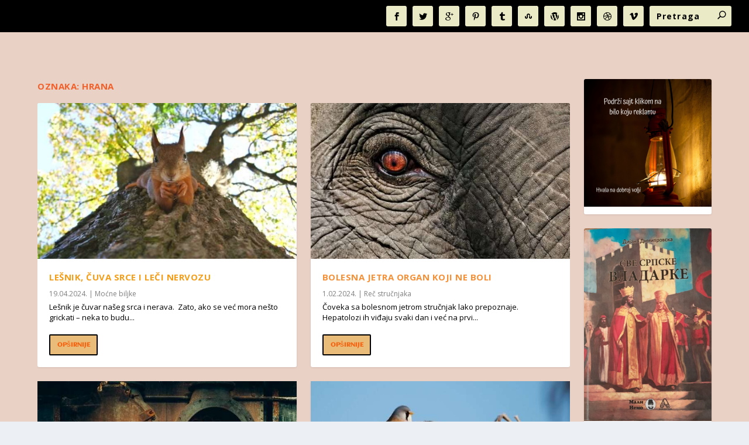

--- FILE ---
content_type: text/html; charset=utf-8
request_url: https://www.google.com/recaptcha/api2/aframe
body_size: 251
content:
<!DOCTYPE HTML><html><head><meta http-equiv="content-type" content="text/html; charset=UTF-8"></head><body><script nonce="D2U-489Q-DHEjj7f8556Gg">/** Anti-fraud and anti-abuse applications only. See google.com/recaptcha */ try{var clients={'sodar':'https://pagead2.googlesyndication.com/pagead/sodar?'};window.addEventListener("message",function(a){try{if(a.source===window.parent){var b=JSON.parse(a.data);var c=clients[b['id']];if(c){var d=document.createElement('img');d.src=c+b['params']+'&rc='+(localStorage.getItem("rc::a")?sessionStorage.getItem("rc::b"):"");window.document.body.appendChild(d);sessionStorage.setItem("rc::e",parseInt(sessionStorage.getItem("rc::e")||0)+1);localStorage.setItem("rc::h",'1769435374295');}}}catch(b){}});window.parent.postMessage("_grecaptcha_ready", "*");}catch(b){}</script></body></html>